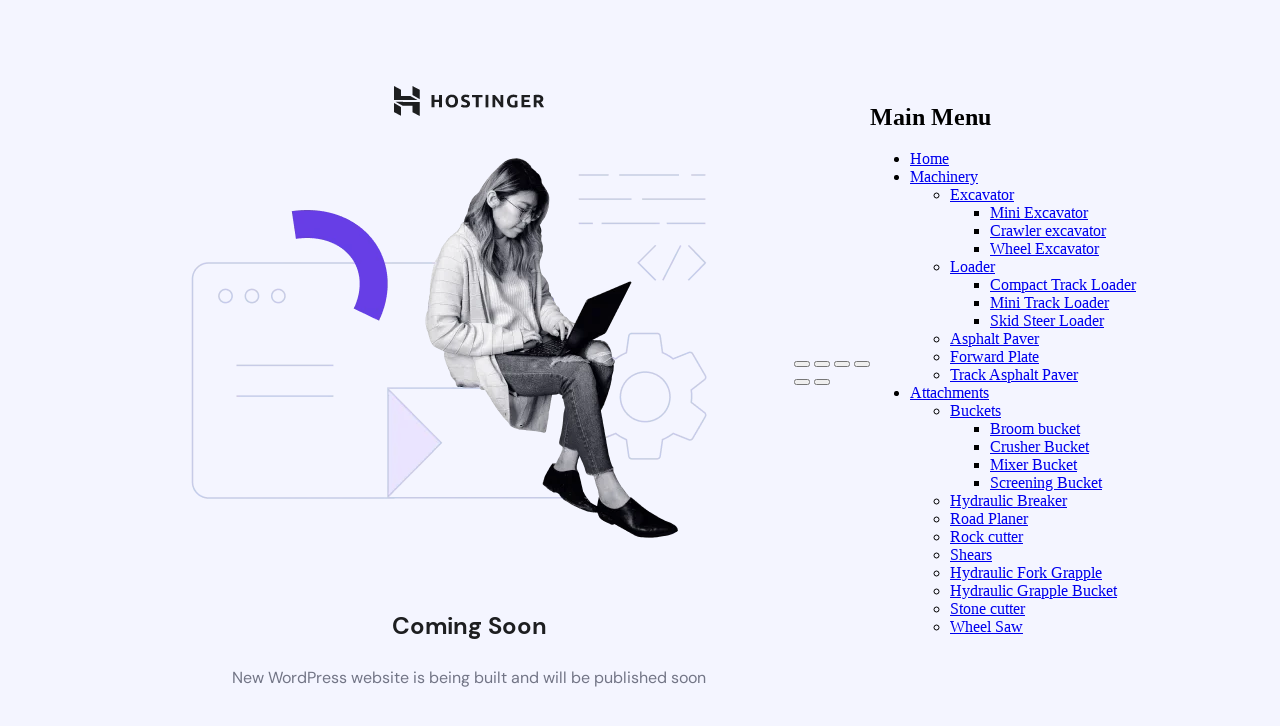

--- FILE ---
content_type: text/html; charset=UTF-8
request_url: https://rocksfair.com/product/agri-world-srl-rock-cutter-fpr-200-25/
body_size: 2774
content:
<!DOCTYPE html>
<html lang="en-US">
    <head>
        <meta charset="UTF-8">
        <meta name="viewport" content="width=device-width, initial-scale=1.0"/>
        <title>Coming Soon</title>
        <style>
            html *:not(body):not(.hsr-coming-soon-body > *) {
                display: none;
            }

            .hsr-coming-soon-body {
                display: flex !important;
            }
        </style>
    </head>
    <body class="hostinger">
        <div class="hsr-coming-soon-body">
            <img alt="logo" class="hsr-logo"
                src="https://rocksfair.com/wp-content/plugins/hostinger/assets/images/logo-black.svg">
            <img alt="illustration" class="hsr-coming-soon-illustration"
                src="https://rocksfair.com/wp-content/plugins/hostinger/assets/images/illustration.png">
            <h3>
                Coming Soon            </h3>
            <p>
                New WordPress website is being built and will be published soon            </p>
        </div>

        <script type="speculationrules">
{"prefetch":[{"source":"document","where":{"and":[{"href_matches":"/*"},{"not":{"href_matches":["/wp-*.php","/wp-admin/*","/wp-content/uploads/*","/wp-content/*","/wp-content/plugins/*","/wp-content/themes/martfury-child/*","/wp-content/themes/martfury/*","/*\\?(.+)"]}},{"not":{"selector_matches":"a[rel~=\"nofollow\"]"}},{"not":{"selector_matches":".no-prefetch, .no-prefetch a"}}]},"eagerness":"conservative"}]}
</script>
    <div id="pswp" class="pswp" tabindex="-1" aria-hidden="true">

        <div class="pswp__bg"></div>

        <div class="pswp__scroll-wrap">

            <div class="pswp__container">
                <div class="pswp__item"></div>
                <div class="pswp__item"></div>
                <div class="pswp__item"></div>
            </div>

            <div class="pswp__ui pswp__ui--hidden">

                <div class="pswp__top-bar">


                    <div class="pswp__counter"></div>

                    <button class="pswp__button pswp__button--close"
                            title="Close (Esc)"></button>

                    <button class="pswp__button pswp__button--share"
                            title="Share"></button>

                    <button class="pswp__button pswp__button--fs"
                            title="Toggle fullscreen"></button>

                    <button class="pswp__button pswp__button--zoom"
                            title="Zoom in/out"></button>

                    <div class="pswp__preloader">
                        <div class="pswp__preloader__icn">
                            <div class="pswp__preloader__cut">
                                <div class="pswp__preloader__donut"></div>
                            </div>
                        </div>
                    </div>
                </div>

                <div class="pswp__share-modal pswp__share-modal--hidden pswp__single-tap">
                    <div class="pswp__share-tooltip"></div>
                </div>

                <button class="pswp__button pswp__button--arrow--left"
                        title="Previous (arrow left)">
                </button>

                <button class="pswp__button pswp__button--arrow--right"
                        title="Next (arrow right)">
                </button>

                <div class="pswp__caption">
                    <div class="pswp__caption__center"></div>
                </div>

            </div>

        </div>

    </div>
	
        <div id="mf-quick-view-modal" class="mf-quick-view-modal martfury-modal woocommerce" tabindex="-1">
            <div class="mf-modal-overlay"></div>
            <div class="modal-content">
                <a href="#" class="close-modal">
                    <i class="icon-cross"></i>
                </a>
                <div class="product-modal-content loading"></div>
            </div>
            <div class="mf-loading"></div>
        </div>

		            <a id="scroll-top" class="backtotop" href="#page-top">
                <i class="arrow_carrot_up_alt"></i>
            </a>
				        <div class="primary-mobile-nav mf-els-item" id="primary-mobile-nav">
            <div class="mobile-nav-content">
                <div class="mobile-nav-overlay"></div>
                <div class="mobile-nav-header">
					                    <h2 class="mobile-nav-header__title">Main Menu</h2>
                    <a class="close-mobile-nav"><i class="icon-cross"></i></a>
                </div>

				<ul id="menu-menu" class="menu"><li class="menu-item menu-item-type-post_type menu-item-object-page menu-item-home menu-item-2277"><a href="https://rocksfair.com/">Home</a></li>
<li class="menu-item menu-item-type-taxonomy menu-item-object-product_cat menu-item-has-children menu-item-2293"><a href="https://rocksfair.com/product-category/construction/construction-machinery/">Machinery</a>
<ul class="sub-menu">
	<li class="menu-item menu-item-type-taxonomy menu-item-object-product_cat menu-item-has-children menu-item-2295"><a href="https://rocksfair.com/product-category/construction/construction-machinery/excavator/">Excavator</a>
	<ul class="sub-menu">
		<li class="menu-item menu-item-type-taxonomy menu-item-object-product_cat menu-item-2297"><a href="https://rocksfair.com/product-category/construction/construction-machinery/excavator/mini-excavator/">Mini Excavator</a></li>
		<li class="menu-item menu-item-type-taxonomy menu-item-object-product_cat menu-item-2296"><a href="https://rocksfair.com/product-category/construction/construction-machinery/excavator/crawler-excavator/">Crawler excavator</a></li>
		<li class="menu-item menu-item-type-taxonomy menu-item-object-product_cat menu-item-2298"><a href="https://rocksfair.com/product-category/construction/construction-machinery/excavator/wheel-excavator/">Wheel Excavator</a></li>
	</ul>
</li>
	<li class="menu-item menu-item-type-taxonomy menu-item-object-product_cat menu-item-has-children menu-item-2299"><a href="https://rocksfair.com/product-category/construction/construction-machinery/loader/">Loader</a>
	<ul class="sub-menu">
		<li class="menu-item menu-item-type-taxonomy menu-item-object-product_cat menu-item-2300"><a href="https://rocksfair.com/product-category/construction/construction-machinery/loader/compact-track-loader/">Compact Track Loader</a></li>
		<li class="menu-item menu-item-type-taxonomy menu-item-object-product_cat menu-item-2301"><a href="https://rocksfair.com/product-category/construction/construction-machinery/loader/mini-track-loader/">Mini Track Loader</a></li>
		<li class="menu-item menu-item-type-taxonomy menu-item-object-product_cat menu-item-2302"><a href="https://rocksfair.com/product-category/construction/construction-machinery/loader/skid-steer-loader/">Skid Steer Loader</a></li>
	</ul>
</li>
	<li class="menu-item menu-item-type-taxonomy menu-item-object-product_cat menu-item-2294"><a href="https://rocksfair.com/product-category/construction/construction-machinery/asphalt-paver/">Asphalt Paver</a></li>
	<li class="menu-item menu-item-type-taxonomy menu-item-object-product_cat menu-item-2303"><a href="https://rocksfair.com/product-category/forward-plate/">Forward Plate</a></li>
	<li class="menu-item menu-item-type-taxonomy menu-item-object-product_cat menu-item-2304"><a href="https://rocksfair.com/product-category/track-asphalt-paver/">Track Asphalt Paver</a></li>
</ul>
</li>
<li class="menu-item menu-item-type-taxonomy menu-item-object-product_cat current-product-ancestor current-menu-parent current-product-parent menu-item-has-children menu-item-2279 active"><a href="https://rocksfair.com/product-category/construction/construction-attachments/">Attachments</a>
<ul class="sub-menu">
	<li class="menu-item menu-item-type-taxonomy menu-item-object-product_cat menu-item-has-children menu-item-2281"><a href="https://rocksfair.com/product-category/construction/construction-attachments/buckets/">Buckets</a>
	<ul class="sub-menu">
		<li class="menu-item menu-item-type-taxonomy menu-item-object-product_cat menu-item-2280"><a href="https://rocksfair.com/product-category/construction/construction-attachments/broom-bucket/">Broom bucket</a></li>
		<li class="menu-item menu-item-type-taxonomy menu-item-object-product_cat menu-item-2282"><a href="https://rocksfair.com/product-category/construction/construction-attachments/buckets/crusher-bucket/">Crusher Bucket</a></li>
		<li class="menu-item menu-item-type-taxonomy menu-item-object-product_cat menu-item-2283"><a href="https://rocksfair.com/product-category/construction/construction-attachments/buckets/mixer-bucket/">Mixer Bucket</a></li>
		<li class="menu-item menu-item-type-taxonomy menu-item-object-product_cat menu-item-2284"><a href="https://rocksfair.com/product-category/construction/construction-attachments/buckets/screening-bucket/">Screening Bucket</a></li>
	</ul>
</li>
	<li class="menu-item menu-item-type-taxonomy menu-item-object-product_cat menu-item-2285"><a href="https://rocksfair.com/product-category/construction/construction-attachments/hydraulic-breaker/">Hydraulic Breaker</a></li>
	<li class="menu-item menu-item-type-taxonomy menu-item-object-product_cat menu-item-2288"><a href="https://rocksfair.com/product-category/construction/construction-attachments/road-planer/">Road Planer</a></li>
	<li class="menu-item menu-item-type-taxonomy menu-item-object-product_cat current-product-ancestor current-menu-parent current-product-parent menu-item-2289 active"><a href="https://rocksfair.com/product-category/construction/construction-attachments/rock-cutter/">Rock cutter</a></li>
	<li class="menu-item menu-item-type-taxonomy menu-item-object-product_cat menu-item-2290"><a href="https://rocksfair.com/product-category/construction/construction-attachments/shears/">Shears</a></li>
	<li class="menu-item menu-item-type-taxonomy menu-item-object-product_cat menu-item-2286"><a href="https://rocksfair.com/product-category/construction/construction-attachments/hydraulic-fork-grapple/">Hydraulic Fork Grapple</a></li>
	<li class="menu-item menu-item-type-taxonomy menu-item-object-product_cat menu-item-2287"><a href="https://rocksfair.com/product-category/construction/construction-attachments/hydraulic-grapple-bucket/">Hydraulic Grapple Bucket</a></li>
	<li class="menu-item menu-item-type-taxonomy menu-item-object-product_cat menu-item-2291"><a href="https://rocksfair.com/product-category/construction/construction-attachments/stone-cutter/">Stone cutter</a></li>
	<li class="menu-item menu-item-type-taxonomy menu-item-object-product_cat menu-item-2292"><a href="https://rocksfair.com/product-category/construction/construction-attachments/wheel-saw/">Wheel Saw</a></li>
</ul>
</li>
</ul>
            </div>
        </div>
		        <div id="mf-off-canvas-layer" class="martfury-off-canvas-layer"></div>
					<script>
				const lazyloadRunObserver = () => {
					const lazyloadBackgrounds = document.querySelectorAll( `.e-con.e-parent:not(.e-lazyloaded)` );
					const lazyloadBackgroundObserver = new IntersectionObserver( ( entries ) => {
						entries.forEach( ( entry ) => {
							if ( entry.isIntersecting ) {
								let lazyloadBackground = entry.target;
								if( lazyloadBackground ) {
									lazyloadBackground.classList.add( 'e-lazyloaded' );
								}
								lazyloadBackgroundObserver.unobserve( entry.target );
							}
						});
					}, { rootMargin: '200px 0px 200px 0px' } );
					lazyloadBackgrounds.forEach( ( lazyloadBackground ) => {
						lazyloadBackgroundObserver.observe( lazyloadBackground );
					} );
				};
				const events = [
					'DOMContentLoaded',
					'elementor/lazyload/observe',
				];
				events.forEach( ( event ) => {
					document.addEventListener( event, lazyloadRunObserver );
				} );
			</script>
			<link rel='stylesheet' id='dashicons-css' href='https://rocksfair.com/wp-includes/css/dashicons.min.css?ver=6.9' type='text/css' media='all' />
<link rel='stylesheet' id='hostinger_main_styles-css' href='https://rocksfair.com/wp-content/plugins/hostinger/assets//css/coming-soon.min.css?ver=3.0.56' type='text/css' media='all' />
    </body>
</html>
